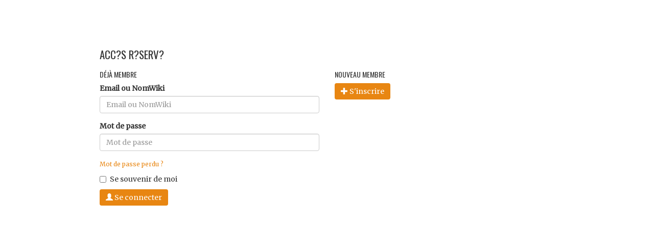

--- FILE ---
content_type: text/html; charset=UTF-8
request_url: https://colibris-wiki.org/montessori28/?ParametresUtilisateur
body_size: 3006
content:
<!doctype html>
<!--[if lt IE 7]> <html class="no-js lt-ie9 lt-ie8 lt-ie7" lang="fr"> <![endif]-->
<!--[if IE 7]>    <html class="no-js lt-ie9 lt-ie8" lang="fr"> <![endif]-->
<!--[if IE 8]>    <html class="no-js lt-ie9" lang="fr"> <![endif]-->
<!--[if gt IE 8]><!--> <html class="no-js" lang="fr"> <!--<![endif]-->
<head>
  <!-- HTML Metas -->
  <meta charset="UTF-8">
  <link rel="canonical" href="https://colibris-wiki.org/montessori28/?ParametresUtilisateur">

  <!-- opengraph -->
  <meta property="og:site_name" content="Montessori28" />
  <meta property="og:title" content="Montessori28" />
  <meta property="og:type" content="article" />
  <meta property="og:url" content="https://colibris-wiki.org/montessori28/?ParametresUtilisateur" />

  <meta name="keywords" content="" />
  <meta name="description" content="wiki de l\&#039;association Montessori d\&#039;Eure-et-Loir" />
  <meta name="viewport" content="width=device-width" />

  <!-- Title of the page -->
  <title>Montessori28 : ParametresUtilisateur</title>

  <link href="https://fonts.googleapis.com/css?family=Oswald" rel="stylesheet">
  <link href="https://fonts.googleapis.com/css?family=Merriweather" rel="stylesheet">
  <link href="https://fonts.googleapis.com/css?family=Open+Sans" rel="stylesheet">

  <!-- Favicons -->
  <link rel="shortcut icon" type="image/x-icon" href="themes/etw/images/favicon.ico" />
  <link rel="apple-touch-icon" href="themes/etw/images/apple-touch-icon-etw.png" />
  <link rel="icon" type="image/png" href="themes/etw/images/favicon-etw.png" />

  
  <!-- CSS files -->
  <link rel="stylesheet" href="https://colibris-wiki.org/montessori28/tools/templates/presentation/styles/yeswiki-base.css" />
  <link rel="stylesheet" href="https://colibris-wiki.org/montessori28/tools/templates/presentation/styles/bootstrap.min.css" />
  <link rel="stylesheet" href="https://colibris-wiki.org/montessori28/themes/etw/styles/etwfrance.css" id="mainstyle" />
  <link rel="stylesheet" href="https://colibris-wiki.org/montessori28/tools/tags/presentation/styles/tags.css" />
	<link rel="stylesheet" href="tools/syndication/presentation/styles/syndication.css" />
  <link rel="stylesheet" href="https://colibris-wiki.org/montessori28/tools/bazar/presentation/styles/bazar.css" />
  <link rel="stylesheet" href="https://colibris-wiki.org/montessori28/tools/attach/presentation/styles/attach.css" />

  
  <!-- RSS links -->
  <link rel="alternate" type="application/rss+xml" title="Flux RSS des derni&egrave;res pages modifi&eacute;es" href="https://colibris-wiki.org/montessori28/?DerniersChangementsRSS/xml" />
  <link rel="alternate" type="application/rss+xml" title="Flux RSS des derniers commentaires" href="https://colibris-wiki.org/montessori28/?DerniersCommentairesRSS/xml" />
  <link rel="alternate" type="application/rss+xml" title="Flux RSS de toutes les fiches" href="https://colibris-wiki.org/montessori28/?ParametresUtilisateur/rss">
  <link rel="alternate" type="application/rss+xml" title="Acteurs du rÃ©seau Montessori28" href="https://colibris-wiki.org/montessori28/?ParametresUtilisateur/rss&amp;id_typeannonce=1">
  <link rel="alternate" type="application/rss+xml" title="Recevoir nos informations" href="https://colibris-wiki.org/montessori28/?ParametresUtilisateur/rss&amp;id_typeannonce=2">


  <link rel="stylesheet" href="themes/etw/font-awesome/css/font-awesome.min.css">

</head>

<body class="login-body">
<div class="container">
<div class="yeswiki-page-widget page-widget page" >
<h4>Acc?s r?serv?</h4>
		<form action="https://colibris-wiki.org/montessori28/?ParametresUtilisateur" method="post">
		      <div class="row">
        <div class="col-xs-6">
          <h5>Déjà membre</h5>
    		<div class="form-group">
			<label for="inputWikiName" class="control-label">Email ou NomWiki</label>
			<input id="inputWikiName" class="form-control" required placeholder="Email ou NomWiki" type="text" name="name" value="" />
    </div>
    <div class="form-group">
			<label for="inputPassword" class="control-label">Mot de passe</label>
			<input id="inputPassword" class="form-control" required placeholder="Mot de passe" name="password" type="password" />
		</div>
    			<small><a href="https://colibris-wiki.org/montessori28/?MotDePassePerdu">Mot de passe perdu ?</a></small>
		    <div class="checkbox">
      <label>
        <input type="checkbox" id="remember-default" name="remember" value="1"> Se souvenir de moi      </label>
    </div>
		<button type="submit" class="btn btn-default btn-primary"><i class="glyphicon glyphicon-user"></i> Se connecter</button>
		<input type="hidden" name="action" value="login" />
		<input type="hidden" name="incomingurl" value="https://colibris-wiki.org/montessori28/?PagePrincipale" />
		<input type="hidden" name="remember" value="0" />
		    </div> <!-- /.col-xs-6 -->
    <div class="col-xs-6">
			<h5>Nouveau membre</h5>
			<a class="btn btn-default" href="https://colibris-wiki.org/montessori28/?ParametresUtilisateur"><i class="glyphicon glyphicon-plus"></i> S'inscrire</a>
    </div>
  </div> <!-- /.row -->
			</form><script src="https://colibris-wiki.org/montessori28/tools/templates/libs/vendor/jquery-3.3.1.min.js"></script>
  <script>
var aceditorlang = {"ACEDITOR_SAVE":"Sauver","ACEDITOR_FORMAT":"Format","ACEDITOR_TITLE1":"Titre 1","ACEDITOR_TITLE2":"Titre 2","ACEDITOR_TITLE3":"Titre 3","ACEDITOR_TITLE4":"Titre 4","ACEDITOR_TITLE5":"Titre 5","ACEDITOR_BIGGER_TEXT":"Texte agrandi","ACEDITOR_HIGHLIGHT_TEXT":"Texte mis en valeur","ACEDITOR_SOURCE_CODE":"Code source","ACEDITOR_BOLD_TEXT":"Passe le texte s&eacute;lectionn&eacute; en gras  ( Ctrl-b )","ACEDITOR_ITALIC_TEXT":"Passe le texte s&eacute;lectionn&eacute; en italique ( Ctrl-i )","ACEDITOR_UNDERLINE_TEXT":"Souligne le texte s&eacute;lectionn&eacute; ( Ctrl-u )","ACEDITOR_STRIKE_TEXT":"Barre le texte s&eacute;lectionn&eacute; ( Ctrl-y )","ACEDITOR_LINE":"Ins&egrave;re une ligne horizontale","ACEDITOR_LINK":"Lien \/ Nouvelle Page","ACEDITOR_LINK_PROMPT":"Entrez l'adresse URL","ACEDITOR_LINK_TITLE":"Ajouter un lien \/ Cr\u00e9er une page","ACEDITOR_HELP":"Aide m\u00e9moire"};
var pagelist = ["\"AgenDa\"","\"AidE\"","\"AjouterActualite\"","\"AjouterEvenement\"","\"AmicE\"","\"AmicE2\"","\"AndrE\"","\"AndrE2\"","\"AssembleeGenerale\"","\"BacASable\"","\"BaelenAnne\"","\"BardoT\"","\"BazaR\"","\"BoddaerT\"","\"BureaU\"","\"ComCom\"","\"ComEcolE\"","\"ComMonT12\"","\"ComMonT3\"","\"ComMonT3Ateliers\"","\"ComRessourceS\"","\"CorreC\"","\"CorreC2\"","\"CorroN\"","\"CoursUtilisationYesWiki\"","\"DelaisseAlexandraAssociationLesContratsBle\"","\"DerniersChangements\"","\"DerniersChangementsRSS\"","\"DerniersCommentaires\"","\"DesplaN\"","\"DessauX\"","\"DiazMeave\"","\"DupuisBarbara\"","\"EtherpaD\"","\"EvenementS\"","\"GestioN\"","\"GestionduProjet\"","\"GroupeEcole\"","\"GuillotKarine\"","\"GuillotManon\"","\"InfosMutualisees\"","\"JacqueS\"","\"JonvilleTijeras\"","\"LabonnE\"","\"LabonnE2\"","\"LabonnE3\"","\"LabonnE4\"","\"LabonnE5\"","\"LesCommissions\"","\"LogDesActionsAdministratives20170917\"","\"LogDesActionsAdministratives20171012\"","\"LogDesActionsAdministratives20171213\"","\"LogDesActionsAdministratives20171219\"","\"LogDesActionsAdministratives20180116\"","\"LogDesActionsAdministratives20180313\"","\"LogoBas\"","\"LunellI\"","\"MembreS\"","\"MembresAjout\"","\"MembresCarte\"","\"MoronvalleLydieAfep28\"","\"NousContacter\"","\"ObjectiFs\"","\"OrangeR\"","\"OrangeR2\"","\"PageFooter\"","\"PageFooterbis\"","\"PageHeader\"","\"PageLogin\"","\"PageMenu\"","\"PageMenuHaut\"","\"PagePrincipale\"","\"PageRapideHaut\"","\"PagesOrphelines\"","\"PageTitre\"","\"ParametresUtilisateur\"","\"PlanchonMorgane\"","\"ProjetEcole\"","\"RadiO\"","\"RechercheTexte\"","\"ReglesDeFormatage\"","\"RePertoire\"","\"ResSources\"","\"RichardLison\"","\"RomeroFranck\"","\"SamsonLaetitiaAssociationLesContratsBleus\"","\"StengeR\"","\"TableauDeBord\"","\"TouchardAlexandra\"","\"WikiAdmin\""];
</script>
  <script defer src="https://colibris-wiki.org/montessori28/tools/aceditor/libs/ACeditor.js"></script>
  <script defer src="https://colibris-wiki.org/montessori28/tools/bazar/libs/bazar.js"></script>
  <script defer src="https://colibris-wiki.org/montessori28/tools/templates/libs/vendor/bootstrap.min.js"></script>
  <script defer src="https://colibris-wiki.org/montessori28/tools/templates/libs/vendor/bootstrap3-typeahead.min.js"></script>
  <script defer src="https://colibris-wiki.org/montessori28/tools/templates/libs/yeswiki-base.js"></script>
  <style>

#search {
    position: fixed;
    top: 0;
    left: 0;
    width: 0;
    height: 0;
    background-color: rgba(0, 0, 0, 0.7);
    
    -webkit-transition: all 0.3s ease-in-out;
	-moz-transition: all 0.3s ease-in-out;
	-o-transition: all 0.3s ease-in-out;
	-ms-transition: all 0.3s ease-in-out;
	transition: all 0.3s ease-in-out;

    -webkit-transform: translate(0px, -100%) scale(0, 0);
	-moz-transform: translate(0px, -100%) scale(0, 0);
	-o-transform: translate(0px, -100%) scale(0, 0);
	-ms-transform: translate(0px, -100%) scale(0, 0);
	transform: translate(0px, -100%) scale(0, 0);
    
    opacity: 0;
    overflow:hidden;
}
#search.open {
    -webkit-transform: translate(0px, 0px) scale(1, 1);
    -moz-transform: translate(0px, 0px) scale(1, 1);
	-o-transform: translate(0px, 0px) scale(1, 1);
	-ms-transform: translate(0px, 0px) scale(1, 1);
	transform: translate(0px, 0px) scale(1, 1); 
    opacity: 1;
    z-index: 10000;
    width: 100%;
    height: 100%;
}

#search .yeswiki-search-form {
    position: relative;
    top: 50%;
    width: 100%;
    color: rgb(255, 255, 255);
    background: rgba(0, 0, 0, 0);
    font-size: 30px;
    font-weight: 300;
    text-align: center;
    border: 0px;
    margin: 0px auto;
    margin-top: -51px;
    padding-left: 30px;
    padding-right: 30px;
    outline: none;
}
#search .btn-search, #search .search-query {
	font-size: 30px;
    height:auto !important;
    line-height: 1em;
}
#search .close-search {
    position: fixed;
    top: 15px;
    right: 15px;
	opacity: 1;
	padding: 0 15px;
	font-size: 30px;
	font-weight: bold;
}</style>
	<script src="https://colibris-wiki.org/montessori28/?ParametresUtilisateur/aceditor"></script>

</body>
</html>
 <script src="https://colibris-wiki.org/montessori28/tools/templates/libs/vendor/jquery-3.3.1.min.js"></script>
  <script>
var aceditorlang = {"ACEDITOR_SAVE":"Sauver","ACEDITOR_FORMAT":"Format","ACEDITOR_TITLE1":"Titre 1","ACEDITOR_TITLE2":"Titre 2","ACEDITOR_TITLE3":"Titre 3","ACEDITOR_TITLE4":"Titre 4","ACEDITOR_TITLE5":"Titre 5","ACEDITOR_BIGGER_TEXT":"Texte agrandi","ACEDITOR_HIGHLIGHT_TEXT":"Texte mis en valeur","ACEDITOR_SOURCE_CODE":"Code source","ACEDITOR_BOLD_TEXT":"Passe le texte s&eacute;lectionn&eacute; en gras  ( Ctrl-b )","ACEDITOR_ITALIC_TEXT":"Passe le texte s&eacute;lectionn&eacute; en italique ( Ctrl-i )","ACEDITOR_UNDERLINE_TEXT":"Souligne le texte s&eacute;lectionn&eacute; ( Ctrl-u )","ACEDITOR_STRIKE_TEXT":"Barre le texte s&eacute;lectionn&eacute; ( Ctrl-y )","ACEDITOR_LINE":"Ins&egrave;re une ligne horizontale","ACEDITOR_LINK":"Lien \/ Nouvelle Page","ACEDITOR_LINK_PROMPT":"Entrez l'adresse URL","ACEDITOR_LINK_TITLE":"Ajouter un lien \/ Cr\u00e9er une page","ACEDITOR_HELP":"Aide m\u00e9moire"};
var pagelist = ["\"AgenDa\"","\"AidE\"","\"AjouterActualite\"","\"AjouterEvenement\"","\"AmicE\"","\"AmicE2\"","\"AndrE\"","\"AndrE2\"","\"AssembleeGenerale\"","\"BacASable\"","\"BaelenAnne\"","\"BardoT\"","\"BazaR\"","\"BoddaerT\"","\"BureaU\"","\"ComCom\"","\"ComEcolE\"","\"ComMonT12\"","\"ComMonT3\"","\"ComMonT3Ateliers\"","\"ComRessourceS\"","\"CorreC\"","\"CorreC2\"","\"CorroN\"","\"CoursUtilisationYesWiki\"","\"DelaisseAlexandraAssociationLesContratsBle\"","\"DerniersChangements\"","\"DerniersChangementsRSS\"","\"DerniersCommentaires\"","\"DesplaN\"","\"DessauX\"","\"DiazMeave\"","\"DupuisBarbara\"","\"EtherpaD\"","\"EvenementS\"","\"GestioN\"","\"GestionduProjet\"","\"GroupeEcole\"","\"GuillotKarine\"","\"GuillotManon\"","\"InfosMutualisees\"","\"JacqueS\"","\"JonvilleTijeras\"","\"LabonnE\"","\"LabonnE2\"","\"LabonnE3\"","\"LabonnE4\"","\"LabonnE5\"","\"LesCommissions\"","\"LogDesActionsAdministratives20170917\"","\"LogDesActionsAdministratives20171012\"","\"LogDesActionsAdministratives20171213\"","\"LogDesActionsAdministratives20171219\"","\"LogDesActionsAdministratives20180116\"","\"LogDesActionsAdministratives20180313\"","\"LogoBas\"","\"LunellI\"","\"MembreS\"","\"MembresAjout\"","\"MembresCarte\"","\"MoronvalleLydieAfep28\"","\"NousContacter\"","\"ObjectiFs\"","\"OrangeR\"","\"OrangeR2\"","\"PageFooter\"","\"PageFooterbis\"","\"PageHeader\"","\"PageLogin\"","\"PageMenu\"","\"PageMenuHaut\"","\"PagePrincipale\"","\"PageRapideHaut\"","\"PagesOrphelines\"","\"PageTitre\"","\"ParametresUtilisateur\"","\"PlanchonMorgane\"","\"ProjetEcole\"","\"RadiO\"","\"RechercheTexte\"","\"ReglesDeFormatage\"","\"RePertoire\"","\"ResSources\"","\"RichardLison\"","\"RomeroFranck\"","\"SamsonLaetitiaAssociationLesContratsBleus\"","\"StengeR\"","\"TableauDeBord\"","\"TouchardAlexandra\"","\"WikiAdmin\""];
</script>
  <script defer src="https://colibris-wiki.org/montessori28/tools/aceditor/libs/ACeditor.js"></script>
  <script defer src="https://colibris-wiki.org/montessori28/tools/bazar/libs/bazar.js"></script>
  <script defer src="https://colibris-wiki.org/montessori28/tools/templates/libs/vendor/bootstrap.min.js"></script>
  <script defer src="https://colibris-wiki.org/montessori28/tools/templates/libs/vendor/bootstrap3-typeahead.min.js"></script>
  <script defer src="https://colibris-wiki.org/montessori28/tools/templates/libs/yeswiki-base.js"></script>
	<script src="https://colibris-wiki.org/montessori28/?ParametresUtilisateur/aceditor"></script>

</body>
</html>
 

--- FILE ---
content_type: text/css
request_url: https://colibris-wiki.org/montessori28/themes/etw/styles/etwfrance.css
body_size: 2872
content:
/* Styles for yeswiki's template
 * Author: Anne-Line Colombo
 * under GNU General Public License
 */

@import url("https://fonts.googleapis.com/css?family=RobotoDraft:400,500,700,400italic");
body {
  font-family: 'Merriweather', serif;
  font-size: 15x;
  line-height: 1.42857143;
  color: #333333;
  background-color: #ffffff;
  padding-top: 100px;
}
a, a:hover, .btn-link, .btn-link:active, .btn-link:focus, .btn-link:hover {
  color: #e88612;
}

.alert-info {
    color: #767676;
    background-color: #f9f9f9;
    border-color: #e88612;
    margin-bottom: 10px !important;
}

.nav-pills > li.active > a, .nav-pills > li.active > a:focus, .nav-pills > li.active > a:hover {
    color: #fff;
    background-color: #e88612;
}

.nav-pills > li > a {
    border-radius: 3px;
    color: #fff;
    background-color: #e88612;
    height: auto !important;
    padding: 5px 10px 5px 10px;
}

.btn-primary {
    color: #fff;
    background-color: #e88612;
    border-color: #e88612;
}

.btn-primary:hover {
    color: #fff;
    background-color: #e88612;
    border-color: #e88612;
}

.btn-default {
    color: #fff;
    background-color: #e88612;
    border-color: #e88612;
}

.btn-default:hover {
    color: #fff;
    background-color: #c1426a;
    border-color: #d43f3a;
}

.btn-success {
    color: #fff;
    background-color: #79b51c;
    border-color: #79a534;
}

.btn-success:hover {
    color: #fff;
    background-color: #79a534;
    border-color: #79b51c;
}

.btn-group-xs > .btn, .btn-xs {
    font-size: 14px;
    line-height: 1.42857143;
    border-radius: 4px;
    display: inline-block;
    margin-bottom: 0;
    font-weight: 400;
    text-align: center;
    white-space: nowrap;
    vertical-align: middle;
    -ms-touch-action: manipulation;
    touch-action: manipulation;
    cursor: pointer;
    -webkit-user-select: none;
    -moz-user-select: none;
    -ms-user-select: none;
    user-select: none;
    background-image: none;
    border: 1px solid transparent;
}

.btn-warning {
  background-color: #c80f3a !important;
}

.btn-danger {
    color: #fff;
    background-color: #db0e3d;
    border-color: #db0e3d;
}

.btn-danger:hover {
    color: #fff;
    background-color: #c80f3a;
    border-color: #c80f3a;
}

.btn-info {
    color: #fff;
    background-color: #e88612;
    border-color: #e88612;
}

.btn-info:hover {
    color: #fff;
    background-color: #c84971;
    border-color: #c84971;
}

.btn {
  margin: 0px 0px 2px 0px;
  border: 0px;
}

.btn-toolbar {
  margin-bottom:10px;
}

.btn-toolbar .btn-default {
  color: #fff;
  background-color: #e88612;
  border-color: #e88612;
}

.btn-toolbar .dropdown-menu {
  width: auto;
}

.search-btn {
  margin: 0px;
  border: 0px;
  padding: 4px 8px 3px 8px;
  font-size: 12px;
}

.navbar-btn {
  background-color: transparent;
}

.dropdown-toggle {
  background-color: transparent;
  color: #e88612;
}

#rapidehaut .dropdown-toggle {
  background-color: #e88612;
  padding: 2px 5px 2px 5px;
  color: #ffffff;
}

.well, .jumbotron {
  background-color: #79b51c;
  box-shadow: none;
  border: none;
}

.form-actions .btn-primary {
    color: #fff;
    background-color: #79b51c;
    border-color: #79a534;
}

.form-actions .btn-primary:hover {
  color: #fff;
  background-color: #6faa13;
  border-color: #6faa13;
}

.aceditor-btn-save {
    color: #fff;
    background-color: #79b51c;
    border-color: #79a534;
}

.aceditor-btn-save:hover {
    color: #fff;
    background-color: #6faa13;
    border-color: #6faa13;
}

.form-actions .btn-default {
  color: #fff;
  background-color: #db0e3d;
  border-color: #d43f3a;
}

.form-actions .btn-default:hover {
  color: #fff;
  background-color: #c80f3a;
  border-color: #d43f3a;
}


/* Titres */

.h1, .h2, .h3, .h4, .h5, .h6, h1, h2, h3, h4, h5, h6 {
    font-weight: 500;
    line-height: 1.1;
    color: inherit;
    font-family: 'Oswald', sans-serif;
    text-transform: uppercase;
}

h1 {
  font-size: 36px;
  color: #e88612;
}

h2 {
  font-size: 30px;
  color: #e88612;
}

h3 {
  font-size: 26px;
}

h4 {
  font-size: 21px;
}

/* Champ de recherche */



/* .form-group .form-control */
.navbar-form .input-group > .form-control {
    display: block;
    width: 100%;
    height: 24px;
    padding: 6px 12px;
    font-size: 10px;
    line-height: 1.42857143;
    color: #ffffff;
    background-color: #895138;
    background-image: none;
    border: 0px solid #ccc;
    border-radius: 4px;
    -webkit-box-shadow: inset 0 1px 1px rgba(0,0,0,.075);
    box-shadow: inset 0 1px 1px rgba(0,0,0,.075);
    -webkit-transition: border-color ease-in-out .15s,-webkit-box-shadow ease-in-out .15s;
    -o-transition: border-color ease-in-out .15s,box-shadow ease-in-out .15s;
    transition: border-color ease-in-out .15s,box-shadow ease-in-out .15s;
}

.input-group-addon {
    padding: 6px 12px;
    font-size: 14px;
    font-weight: 400;
    line-height: 1;
    color: #ffffff;
    text-align: center;
    background-color: #e88612;
    border: 1px solid #ccc;
    border-radius: 4px;
  }

/* Menu vertival */

.vertical-dropdown-menu li {
    list-style-type: none;
}

.vertical-dropdown-menu ul {
    padding-left: 0px;
}

.vertical-dropdown-menu li a {
    color: #ffffff;
    background-color: #e88612;
    padding: 10px 20px;
    margin-bottom: 10px;
    display: block;
    text-transform: uppercase;
    font-size: 14px;
    text-align: center;
    font-family: 'Oswald', sans-serif;
}

.vertical-dropdown-menu li a:hover {
    color: #ffffff;
    background-color: #d97908;
    text-decoration: none;
}


/* Conteneur principal de la page Wiki */

#yw-container {
  background-color: #ffffff;
  color: #212121;
}

.container {
  max-width: 950px;
  position: relative;
}

.navbar-default-first .container {
  position: relative;
}

#yw-container.yw-fixed, #yw-container.yw-responsive {
  margin-top: 15px;
  margin-bottom: 15px;
  -moz-box-shadow: 0px 2px 5px rgba(0, 0, 0, 0.26);
  -webkit-box-shadow: 0px 2px 5px rgba(0, 0, 0, 0.26);
  box-shadow: 0px 2px 5px rgba(0, 0, 0, 0.26);
}

/* on limite la taille des conteneurs pour les squelettes fixed */
@media (min-width: 980px) {
  .yw-fixed, .yw-fixed .container {
    max-width: 980px;
  }
}

/* Logo */

#logoHaut {
  position: absolute;
  top: 0px;
  left: -10px;
  max-width: 500px;
  z-index: 500;
}

#logoHaut img {
  max-width: 500px;
  height: auto;
  z-index: 500;
}

#logoHaut a:hover {
  background-color: transparent;
}


/* Menus */

#yw-header {
  background-color: #e88612;
}

#navbar-default-first {
  background-color: #ffffff;
  border: 0px;
  padding: 0px;
  margin: 0px;
}

#navbar-default-second {
  background-color: #85868a;
  border: 0px;
  padding: 0px;
  margin: 0px;
}

.enligne {
  margin-top: -30px;
}

.navbar-nav > li > .dropdown-menu {
    margin-top: 0px;
    border-top-left-radius: 0;
    border-top-right-radius: 0;
    border-bottom-left-radius: 10px;
    border-bottom-right-radius: 10px;
    background-color: #e88612 !important;
}

.navbar-nav > li > a {
  padding-top: 0px;
  padding-bottom: 0px;
}

.nav > li > a:focus, .nav > li > a:hover {
  background-color: #e88612;
  color: #fff;
}

.navbar-default .navbar-nav > .open > a, .navbar-default .navbar-nav > .open > a:focus {
    color: #ffffff;
    background-color: #d97908;
}

.navbar-default .navbar-nav > .open > a:hover {
    color: #555;
    background-color: #e88612;
}

#yw-topnav .navbar-nav > .open > a:hover, #yw-topnav .dropdown-menu > li > a {
    color: #ffffff;
    background-color: #e88612;

}

#yw-topnav .dropdown-menu > li:last-child > a {
  border-bottom-left-radius: 10px;
  border-bottom-right-radius: 10px;
}

#rapidehaut .dropdown-menu {
  background-color: #ffffff;
  margin-top: -1px;
  min-width: 160px;
}

#rapidehaut .dropdown-menu > li > a {
    color: #2d2d2d;
    background-color: #ffffff;
    font-size: 13px;
    padding-left: 15px;
    padding-right: 15px;
}

.navbar-nav > li {
    float: left;
    max-width: 150px;
    text-align: center;
}

#rapidehaut .enligne:first-child li, #rapidehaut .enligne:first-child ul, #rapidehaut .enligne:first-child
{
  display : inline-block;
}

#rapidehaut ul:first-child li, #rapidehaut ul:first-child
{
  display : inline-block;
}

#rapidehaut .enligne li
{
  margin-right: 20px;
}
#rapidehaut
{
  text-transform : uppercase;
  color:#e88612;
  background-color: transparent;
}
#rapidehaut a
{
  color:#e88612;
  font-size: 14px;
  font-family: 'Oswald', sans-serif;
  letter-spacing: 1px;
}

#rapidehaut a:first-child
{
  padding: 11px 5px 11px 5px;
  margin-bottom: -5px;
}

#rapidehaut .enligne li
{
  margin-right: 20px;
}

.navbar-default .navbar-nav>li>a {
  text-transform: uppercase;
  color: #FFF !important;
  font-family: 'Oswald', sans-serif;
  font-size: 18px;
  letter-spacing: 1px;
}

.nav > li > a {
  height: 70px;
  vertical-align:middle;
  display: table-cell;
  line-height: 1.25;
}

#yw-topnav {
  margin: 0 0 0px;
  -webkit-border-radius: 0;
  border-radius: 0;
  border: 0;
/*  box-shadow: 0px 2px 5px rgba(0, 0, 0, 0.26); */
  background-color: #e88612;
}

#yw-topnav .dropdown-menu a {
  color: #ffffff;
  text-transform: uppercase;
  font-family: "Oswald";
  font-size: 15px;
}

.yw-fixed #yw-topnav, .yw-responsive #yw-topnav {
  margin: 0 -15px 15px; /*marge negative pour compenser le conteneur principal*/
}

#yw-topnav .navbar-nav > .open > a, #yw-topnav .navbar-nav > .open > a:focus, #yw-topnav .dropdown-menu > li > a:focus, {
    color: #ffffff;
    background-color: #e88612;
}

#yw-topnav .navbar-nav > .open > a:hover, #yw-topnav .dropdown-menu > li > a:hover {
    color: #ffffff;
    background-color: #d97908;
}

.navbar-default .navbar-nav > .open > a:hover {
    color: #555;
    background-color: #79a534;
}

#yw-topnav .active-parent-link, #yw-topnav .active-link, #yw-topnav .active a {
  background: #d97908 !important;
  color:#ffffff;
}

#yw-topnav a:hover {
  background-color: #e88612;
  color:#ffffff;
  text-decoration: none;
}

#yw-topnav .dropdown-menu > li > a {
  padding-left: 10px;
  padding-right: 10px;
  white-space: normal;
}

.dropdown-menu {
  padding: 0;
  position: absolute;
  top: 100%;
  left: 0;
  z-index: 1000;
  display: none;
  float: left;
  margin: 0px 0 0;
  font-size: 15px;
  text-align: left;
  list-style: none;
  -webkit-background-clip: padding-box;
  background-clip: padding-box;
  -webkit-box-shadow: 0 6px 12px rgba(0,0,0,.175);
  box-shadow: 0 6px 12px rgba(0,0,0,.175);
  border-top: 1px;
  min-width: 150px;
  width: 100%;
}

.dropdown-menu > .active > a, .dropdown-menu > .active > a:hover, .dropdown-menu > .active > a:focus {
    color: #e88612;
    text-decoration: none;
    outline: 0;
    background-color: #ffffff;
}


/* le menu devient fixe qunad on scrolle plus bas dans la page */
.yw-responsive #yw-topnav.affix, .yw-fixed #yw-topnav.affix {
  right: auto;
  left: auto;
  z-index: 3;
}

/* on decalle le contenu vers le bas pour eviter un saut */
#yw-topnav.affix + #yw-main {
  margin-top: 65px;
}

/* Partie centrale de la page Wiki */
#yw-main {
  position: relative;
  min-height: 400px;
  padding-top: 50px;
}

/* Barre de rédaction */
.footer {
  font-size: 0.9em;
  margin: 15px 0;
  padding: 0;
  text-align: center;
}
.footer a {
  color: #212121;
  padding: 5px 10px;
  text-decoration: none;
  display: inline-block;
  margin: 0;
}
.footer a:hover {
  text-decoration: none;
}

/* Pied de page */
#yw-footer {
  background-color: #ffffff;
  color: #212121;
  padding: 30px 0px 0px 0px;
}
#yw-footer a, #yw-footer a:hover {
  color: #212121;
  font-weight: bold;
}
.yw-fixed #yw-footer, .yw-responsive #yw-footer {
  margin: 0 -15px; /*marge negative pour compenser le conteneur principal*/
}

.footer-default-first {
  width: 100%;
  background-color: #e88612;
  height: 45px;
  text-align: center;
  padding-top: 15px;
  font-family: 'Open Sans';
  text-transform: uppercase;
  font-size: 10px;
  color: #ffffff;
  letter-spacing: 1px;
}

.footer-default-second {
  width: 100%;
  background-color: #ffffff;
  color: #878789;
  text-transform: uppercase;
  font-size: 9px;
  text-align: center;
  padding-top: 10px;
  height: 55px;
}

.yw-footer .container {
  position: relative;
}

#logoAmma {
  position: absolute;
  margin-left: 0px;
}


/* Couleurs pour FontAwsome */

.pink {
  color: #d0547b;
}

.well {
  color: #fff;
}

.well a {
  color: #fff;
  text-decoration: underline;
}

.sansespace {
  margin-top:-60px;
}

/* Accordéons */

.accordion-group .panel-title::after {
    margin-top: 0.2em !important;
    color: #e88612;
}
